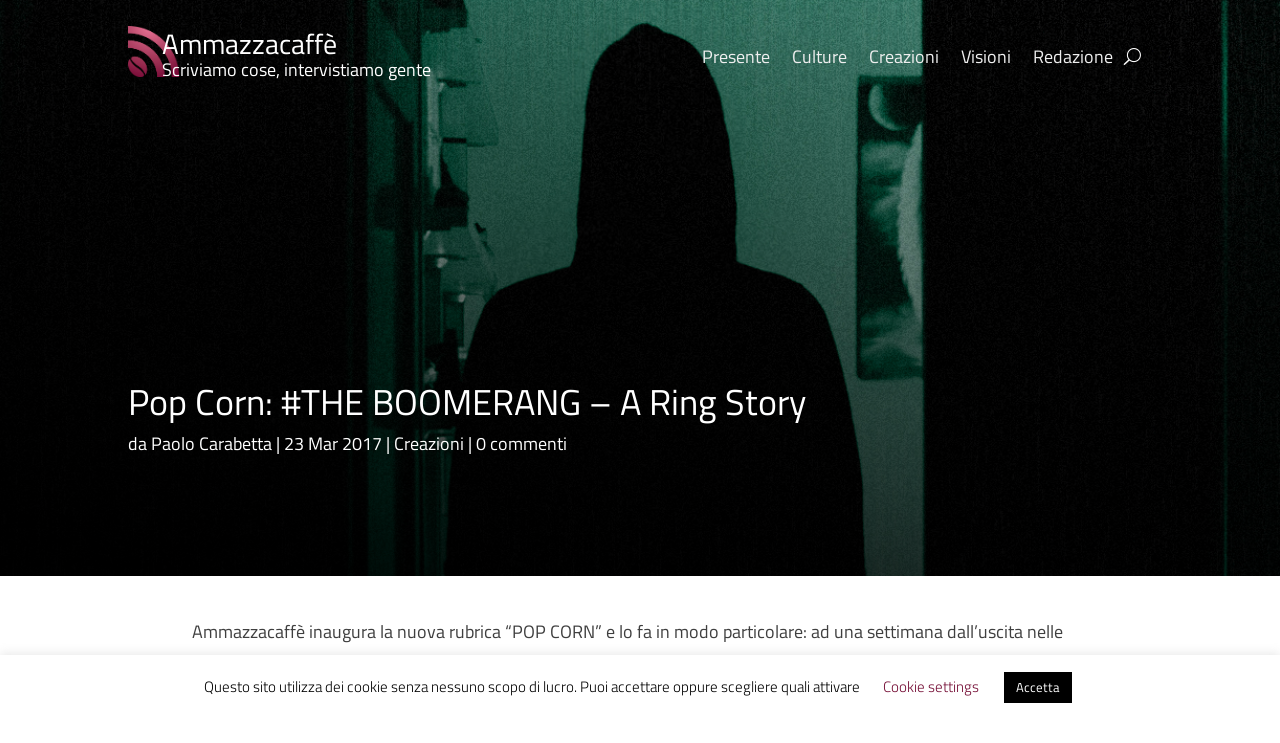

--- FILE ---
content_type: text/css
request_url: https://www.ammazzacaffe.org/wp-content/themes/Divi_child/style.css?ver=4.24.2
body_size: -158
content:
/*--------------------------------------------------------------------------------- Theme Name:   Child Ammazzacaffè Theme URI:    https://www.ammazzacaffe.org Description:   Author:       OffTopic Author URI:   https://www.ammazzacaffe.org Template:     Divi Version:      1.0.0 License:      GNU General Public License v2 or later License URI:  http://www.gnu.org/licenses/gpl-2.0.html------------------------------ ADDITIONAL CSS HERE ------------------------------*/